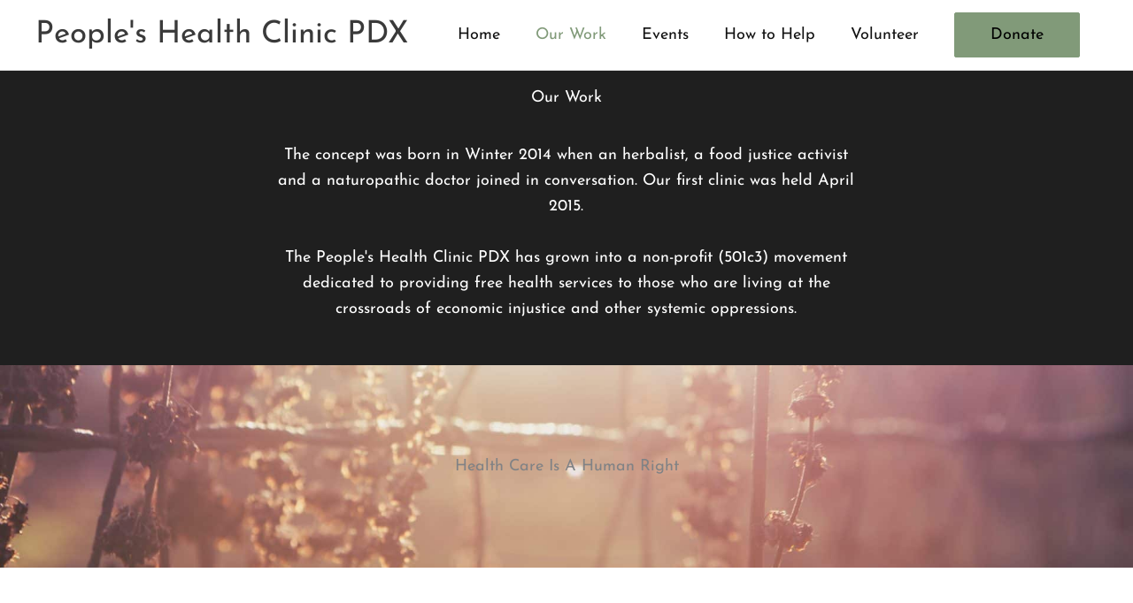

--- FILE ---
content_type: text/css
request_url: https://peopleshealthclinicpdx.com/wp-content/themes/peoples-healthclinic/style.css?ver=1.0.0
body_size: -393
content:
/**
Theme Name: PeoplesHCPDX
Author: Stoute Web Solutions
Author URI: https://www.stoutewebsolutions.com
Description: Child theme of the Astra main theme,  
Version: 1.0.0
License: GNU General Public License v2 or later
License URI: http://www.gnu.org/licenses/gpl-2.0.html
Text Domain: peopleshcpdx
Template: astra
*/